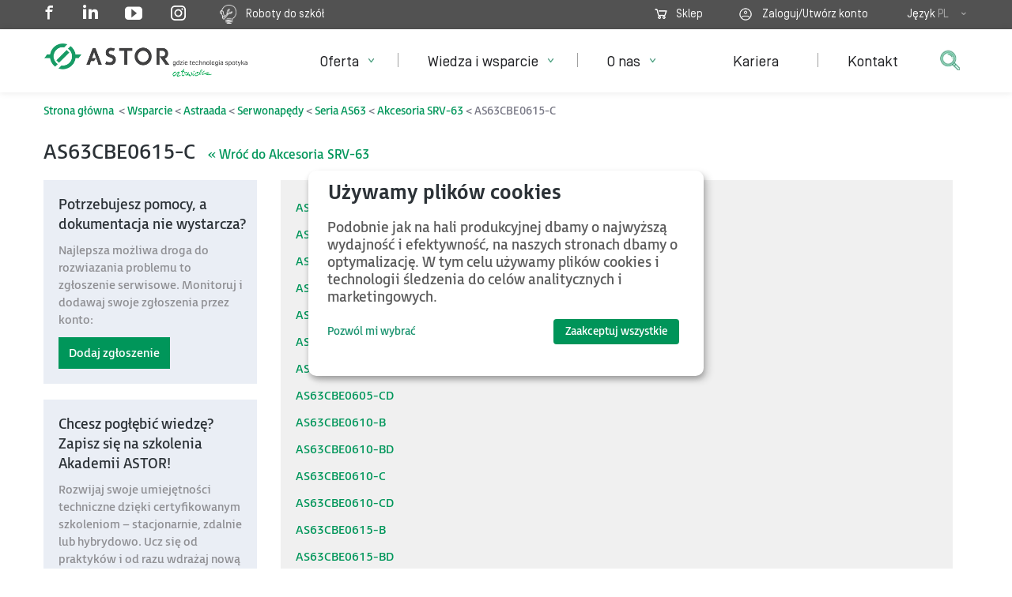

--- FILE ---
content_type: text/html; charset=utf-8
request_url: https://www.astor.com.pl/wsparcie/dokumentacja-techniczna/kod/AS63CBE0615-C
body_size: 18946
content:
<!DOCTYPE html><html xmlns='http://www.w3.org/1999/xhtml' xml:lang='pl-pl' lang='pl-pl' dir='ltr' ><head><meta name="ahrefs-site-verification" content="dd9ec92107eadb3b19bdec933d1ee349f307df7f3c59fdf357cdfa5d9da47acc">	<!-- Google Tag Manager -->
	<script>
		(function(w,d,s,l,i){w[l]=w[l]||[];w[l].push({'gtm.start':
		new Date().getTime(),event:'gtm.js'});var f=d.getElementsByTagName(s)[0],
		j=d.createElement(s),dl=l!='dataLayer'?'&l='+l:'';j.async=true;j.src=
		'https://www.googletagmanager.com/gtm.js?id='+i+dl;f.parentNode.insertBefore(j,f);
		})(window,document,'script','dataLayer','GTM-KLXSSS4');
				
	</script>

	
		<!-- End Google Tag Manager -->
<link rel='canonical' href='https://www.astor.com.pl/wsparcie/dokumentacja-techniczna/kod/AS63CBE0615-C'>
	<meta http-equiv="X-UA-Compatible" content="IE=Edge" />
	<meta http-equiv="Cache-control" content="no-cache">
	<meta http-equiv="Content-Type" content="text/html; charset=utf-8" />
	<meta http-equiv="expires" content="0">
	<meta name="viewport" content="width=device-width, initial-scale=1.0" />

<meta property='og:description' content='ASTOR z pasją unowocześnia przemysł, wspiera w rozwoju ludzi w zakresie: automatyka, systemy sterowania, robotyka, oprogramowanie SCADA, HMI, MES, PLC.'/>
<meta property='og:title' content='Dokumentacja techniczna'/>
<meta property='og:image' content='https://www.astor.com.pl/images/astor-soc-3.png'/>	

	<script type="text/javascript" src="https://www.astor.com.pl/templates/astor2016/js/jquery-1.11.3.min.js"></script>    
	<script type="text/javascript" src="https://www.astor.com.pl/templates/astor2016/js/jquery-migrate-1.2.1.min.js"></script> 		
	<script type="text/javascript" src="https://www.astor.com.pl/templates/astor2016/js/bootstrap.min.js"></script> 		
	<script type="text/javascript" src="https://www.astor.com.pl/libs/ext/js/jquery.cookie.js"></script> 		
	<script type="text/javascript" src="https://www.astor.com.pl/libs/ext/js/validation.js"></script> 		
	<script type="text/javascript" src="https://www.astor.com.pl/libs/ext/js/jquery-ui-1.8.20.custom.min.js"></script>

	<!-- lightbox -->
	<script type="text/javascript" src="https://www.astor.com.pl/templates/astor2016/js/jquery.colorbox-min.js"></script>
		<script>   
	
	jQuery(document).ready(function(){
		jQuery('.detal-zdjecia .more-views img').slice(1).each(function(){ 
			jQuery(this).prepend( '<a rel="'+jQuery(this).attr('rel')+'" href="'+jQuery(this).attr('src')+'" class="absolutely-hidden lightbox">&nbsp;</a>' );
		});
	});
	jQuery(document).ready(function(){ jQuery('.lightbox').colorbox({rel:function() {return jQuery(this).attr('rel');}, maxWidth:'95%', maxHeight:'95%'}); });   
	//jQuery(document).ready(function(){ jQuery('.detal-zdjecia img').colorbox({href:function() {return jQuery(this).attr('src');},rel:function() {return jQuery(this).attr('rel');}}); });

	jQuery(document).ready(function(){ jQuery('.lightbox-single').colorbox({className:'lightbox-single', maxWidth:'95%', maxHeight:'95%'}); });    
	</script>
	
	<script type="text/javascript" src="https://www.astor.com.pl/templates/astor2016/js/script.js?3"></script>	  
	<meta charset="utf-8">
	<meta name="description" content="ASTOR z pasją unowocześnia przemysł, wspiera w rozwoju ludzi w zakresie: automatyka, systemy sterowania, robotyka, oprogramowanie SCADA, HMI, MES, PLC.">
	<title>Dokumentacja techniczna | ASTOR</title>
	<link href="/favicon.ico" rel="icon" type="image/vnd.microsoft.icon">
<link href="https://www.astor.com.pl/templates/astor2016/css/bootstrap.min.css" rel="stylesheet">
	<link href="https://www.astor.com.pl/templates/astor2016/css/common.css" rel="stylesheet">
	<link href="https://www.astor.com.pl/templates/astor2016/css/website.css" rel="stylesheet">
	<link href="https://www.astor.com.pl/templates/astor2016/css/forms.css" rel="stylesheet">
	<link href="https://www.astor.com.pl/templates/astor2016/css/essentialline.css" rel="stylesheet">
	<link href="https://www.astor.com.pl/templates/astor2016/css/animation.css" rel="stylesheet">
	<link href="https://www.astor.com.pl/templates/astor2016/css/colorbox.css" rel="stylesheet">
<script type="application/json" class="joomla-script-options new">{"system.paths":{"root":"","rootFull":"https://www.astor.com.pl/","base":"","baseFull":"https://www.astor.com.pl/"},"csrf.token":"62b5ec0d29bdf8d698c561b8cdbfeaac"}</script>
	<script src="/media/system/js/core.min.js?2cb912"></script>
	<script type="application/ld+json">{"@context":"https://schema.org","@graph":[{"@type":"Organization","@id":"https://www.astor.com.pl/#/schema/Organization/base","name":"ASTOR - Automatyka Sterowanie Transmisja Oprogramowanie Robotyka","url":"https://www.astor.com.pl/"},{"@type":"WebSite","@id":"https://www.astor.com.pl/#/schema/WebSite/base","url":"https://www.astor.com.pl/","name":"ASTOR - Automatyka Sterowanie Transmisja Oprogramowanie Robotyka","publisher":{"@id":"https://www.astor.com.pl/#/schema/Organization/base"}},{"@type":"WebPage","@id":"https://www.astor.com.pl/#/schema/WebPage/base","url":"https://www.astor.com.pl/wsparcie/dokumentacja-techniczna/kod/AS63CBE0615-C","name":"Dokumentacja techniczna | ASTOR","description":"ASTOR z pasją unowocześnia przemysł, wspiera w rozwoju ludzi w zakresie: automatyka, systemy sterowania, robotyka, oprogramowanie SCADA, HMI, MES, PLC.","isPartOf":{"@id":"https://www.astor.com.pl/#/schema/WebSite/base"},"about":{"@id":"https://www.astor.com.pl/#/schema/Organization/base"},"inLanguage":"pl-PL"},{"@type":"Article","@id":"https://biznes-i-produkcja.pl/#/schema/com_content/article/9930","name":"Dokumentacja techniczna","headline":"Dokumentacja techniczna","inLanguage":"pl-PL","isPartOf":{"@id":"https://biznes-i-produkcja.pl/#/schema/WebPage/base"}}]}</script>

	

<div class="custom module-278"  >
	<meta property="og:site_name" content="ASTOR" />
<meta name="rights" content="ASTOR"/></div>

	<link rel="apple-touch-icon" href="https://www.astor.com.pl/templates/astor2016/apple-touch-icon.png"/>
	<link rel="apple-touch-icon-precomposed" href="https://www.astor.com.pl/templates/astor2016/apple-touch-icon.png"/>		
	



		


	</head>
		<body class=" itemid-1755 content-9930">	

<!-- Google Tag Manager (noscript) -->

<noscript><iframe src="https://www.googletagmanager.com/ns.html?id=GTM-KLXSSS4"

height="0" width="0" style="display:none;visibility:hidden"></iframe></noscript>

<!-- End Google Tag Manager (noscript) -->

	<div class="top-block">
	<div class="container top-user-menu-container ">	
		    </div> 
	
	<div class="top-bar"><div class="container">	


				<div class="pull-left hidden-xs" style="position: relative;">
			
			

<div class="custom module-131"  >
	<a href="https://www.facebook.com/ASTOR.automatyzacja" class="fp-social" target="_blank"><i class="icon-facebook"  style="position:relative;top:-1px;"></i></a>
<a href="https://www.linkedin.com/company/astor" class="fp-social" target="_blank" ><i class="icon-linkedin-inv"></i></a>
<a href="https://www.youtube.com/user/ASTORvideos" class="fp-social" target="_blank"><i class="icon-video-inv" style="position:relative;top:2px;"></i></a>
<a href="https://www.instagram.com/astor_robotics_center/" class="fp-social" target="_blank" ><img src="/img/instagram22.png" /></a>

<a href="https://astorino.com.pl/roboty-do-szkol/" target="_blank" style="float-right;"> <img src="/images/roboty-zarowka-w.png" style="max-height:24px;width:auto;display:inline-block;" /> &nbsp;&nbsp; Roboty do szkół</a>
</div>



	<div style="position: absolute;top:5px;color:#fff;left:300px;">
		</div>


		</div>
		<div class="pull-right-sm text-right">
								<div class="language ">
				    

<div class="custom module-105"  >
	


<span class="top-span top-basket top-basket-empty">
<a href="/sklep" target="_blank"><span class="basket-count"></span></a>
<a href="/sklep" target="_blank">Sklep</a> 
</span>



<span class="top-span top-user"><span class="top-user-icon">
<form id="login" href="#" method="POST" style="display:inline;"><input type="hidden" name="login" />
    <a onclick="jQuery('form#login').submit();" href="#">Zaloguj/Utwórz konto</a>    
    
</form>

<span class="top-span">
<span class="hidden-xs hidden-sm">Język</span>
<span class="language-selection">
<span class="current">PL</span> <span class="hidden-xs hidden-sm"> </span>
<a href="/./en.html">EN</a>
<a href="/./ro/">RO</a>
</span>
</span>


<input type="hidden" id="user-data" data-email="" />
</span></span>
</div>

				</div>
				 
		</div>	
	</div></div>

	<div class="top-bar-menu"><div class="container" >	


	<nav class="navbar " role="navigation">

		

	    <div class="navbar-header">

	      <button type="button" class="navbar-toggle collapsed" onclick="jQuery('.search').hide();jQuery('.show-search').show(0);" data-toggle="collapse" data-target="#main-navbar-collapse" aria-expanded="false">
                        <span class="sr-only">Pokaż nawigację</span>
                        <span class="icon-bar"></span>
                        <span class="icon-bar"></span>
                        <span class="icon-bar"></span>
          </button>
		  
          
          <h1 class="main-logo">
		  <a title="ASTOR Automatyka Sterowanie Transmisja Oprogramowanie Robotyka" href="https://www.astor.com.pl/">
			<img src="https://www.astor.com.pl/templates/astor2016/images/logo.png" alt="ASTOR Automatyka Sterowanie Transmisja Oprogramowanie Robotyka" class="logo  visible-lg "   />
			<img src="https://www.astor.com.pl/templates/astor2016/images/logo-rwd.png" alt="ASTOR Automatyka Sterowanie Transmisja Oprogramowanie Robotyka" class="logo visible-xs visible-sm visible-md "/>
			</a>
			</h1>
			
	    </div>

	
	<div class="search">
	    

<div class="custom module-272"  >
	<style type="text/css">

</style>
<script type="text/javascript">jQuery(document).ready(function() {
		jQuery("#mod-search-searchword").bind('keypress', function(e) {
			if (e.keyCode == 13) {
				jQuery('#getPhrase').submit(); // na enterze zawsze zaczyna od pierwszej storny bo wpisuje nową frazę 
			}
		});
	   jQuery("#mod-search-searchword").focus(function(){
               //jQuery(this).attr('placeholder','');               
               jQuery('.search-backdrop').show();
               jQuery(this).parent().addClass('expanded');
               
               jQuery('#search-open').hide();
               jQuery('#search-close').show();

           }).blur(function() {
           	   jQuery(this).parent().removeClass('expanded');
           	   jQuery('.search-backdrop').hide();
           	   //if (jQuery(this).val() == '') jQuery(this).attr('placeholder','');               
               jQuery('#search-open').show();
               jQuery('#search-close').hide();           	   
           });
	}) //ready
</script>

<!--<div class="search-control-dummy">
<img src="/images/szukaj.png" alt="" />
</div>
-->
<div class="search-backdrop"> </div>
<form id="getPhrase" action="/wyszukiwarka.html" method="get" class="search-control" >
<input name="query" id="mod-search-searchword" maxlength="120" size="20" value="" placeholder="Wyszukaj w witrynie astor.com.pl" type="text" class="input-text form-control" />
<button type="button" value=" " class="button btn-search" onclick="javascript:jQuery('#getPhrase').focus();">
	<img src="/images/szukaj.png" alt="" id="search-open" />
	<span class="icon icon-cross text-grey" style="display: none;" id="search-close"></span>
</button>
</form>
</div>
	    
	</div>
	
	    
	    

<button type="button" class="navbar-toggle" id="top-menu-mobile-toggle">
<span class="icon-bar"></span>
<span class="icon-bar"></span>
<span class="icon-bar"></span>
<span class="icon-cross"></span>
</button>

<div  id="top-menu-wrap">


<ul id="top-menu" class="mod-menu mod-list nav top-menu navbar-nav">
<span class="rwd-back" onclick="rwdGoBack();"><i class="icon-chevron-left"></i> <span>Wróć</span></span>
<a onclick="javascript:jQuery('#mod-search-searchword').focus();" class="show-search"><img src="/images/szukaj.png" /></a>
<li class="nav-item item-101 default"><a class="hidden-xs hidden-sm" href="/" title="ASTOR - Automatyka Sterowanie Transmisja Oprogramowanie Robotyka" >Strona główna</a></li><li class="nav-item item-102 deeper parent"><span class="submenu-trigger item-102-trigger" onclick="showRWDSubMenu(102,1);">&nbsp;</span><a class="menu_produkty" href="/oferta.html" >Oferta</a><ul class="mod-menu__sub list-unstyled small"><div class="backdrop"></div><ul id="oferta-submenu"></ul><li class="nav-item item-1365 deeper parent"><span class="submenu-trigger item-1365-trigger" onclick="showRWDSubMenu(1365,2);">&nbsp;</span><a class="menu_producenci boczne_menu" href="/oferta/producenci.html" >Marki / Producenci</a><ul class="mod-menu__sub list-unstyled small"><li class="nav-item item-2097"><a href="/oferta/producenci/roboty-agilox.html" >Agilox transport dla małych i dużych ładunków</a></li><li class="nav-item item-2389"><a href="https://astorino.com.pl/" >Astorino</a></li><li class="nav-item item-1371"><a href="https://astraada.com/PL/" >Astraada</a></li><li class="nav-item item-1367"><a href="/oferta/producenci/aveva.html" >AVEVA</a></li><li class="nav-item item-1522"><a href="/oferta/producenci/epson.html" >EPSON</a></li><li class="nav-item item-1366"><a href="/oferta/producenci/emerson-industrial-automation-control.html" >Emerson Automation &amp; Control</a></li><li class="nav-item item-2429"><a href="https://eteflow.com" target="_blank" >EtE®flow</a></li><li class="nav-item item-1369"><a href="/oferta/producenci/horner-apg.html" >Horner APG</a></li><li class="nav-item item-1370"><a href="/oferta/producenci/kawasaki.html" >Kawasaki Robotics</a></li><li class="nav-item item-1524"><a href="https://www.profesal.pl" >Profesal </a></li><li class="nav-item item-1368"><a href="/oferta/producenci/satel-oy.html" >SATEL Oy</a></li></ul></li><li class="nav-item item-2335 deeper parent"><span class="submenu-trigger item-2335-trigger" onclick="showRWDSubMenu(2335,2);">&nbsp;</span><a class="menu_producenci boczne_menu" href="https://www.astor.com.pl/szkolenia.html" >Szkolenia</a><ul class="mod-menu__sub list-unstyled small"><li class="nav-item item-2383"><a href="https://www.astor.com.pl/szkolenia.html" >Szkolenia techniczne Akademii ASTOR</a></li><li class="nav-item item-2384"><a href="https://www.akademiaprzemyslu.pl/" >Szkolenia z technologii Przemysłu 4.0</a></li><li class="nav-item item-2385"><a href="https://www.astor.com.pl/scripts/szkolenia/terminarz/" >Terminarz szkoleń 2025</a></li></ul></li><li class="nav-item item-2336"><a class="menu_producenci boczne_menu no-trigger" href="https://www.astor.com.pl/industry4.html" >Przemysł 4.0</a></li><li class="nav-item item-1707 deeper parent"><span class="submenu-trigger item-1707-trigger" onclick="showRWDSubMenu(1707,2);">&nbsp;</span><a class="boczne_menu" href="/oferta/branze.html" >Branże</a><ul class="mod-menu__sub list-unstyled small"><li class="nav-item item-2492"><a href="/oferta/branze/cyberbezpieczny-wodociag.html" >Cyberbezpieczny wodociąg</a></li><li class="nav-item item-1611"><a href="/oferta/branze/fmcg.html" >Branża spożywcza</a></li><li class="nav-item item-2125"><a href="/oferta/oprogramowanie-przemyslowe/digitalizacja-sieci-cieplowniczych.html" >Digitalizacja ciepłownictwa</a></li><li class="nav-item item-1612"><a href="/oferta/branze/meblarstwo.html" >Meblarstwo</a></li><li class="nav-item item-1613"><a href="/oferta/branze/energetyka.html" >Energetyka</a></li><li class="nav-item item-1614"><a href="/oferta/branze/wod-kan.html" >Wod-kan</a></li><li class="nav-item item-1742"><a href="/oferta/branze/transport-infrastruktura.html" >Transport, infrastruktura</a></li><li class="nav-item item-1626"><a href="/oferta/branze/edukacja.html" >Edukacja</a></li><li class="nav-item item-1795"><a class=" menu-link-green1" href="/?Itemid=1623" >Zobacz inne branże</a></li><li class="nav-item item-2391"><a href="/oferta/robotyzacja/robotyzacja-branzy-spozywczej.html" >Robotyzacja w branży spożywczej</a></li></ul></li><li class="nav-item item-1623"><a class="boczne_menu no-trigger" href="https://www.astor.com.pl/case-studies/" >Case studies</a></li><li class="nav-item item-2338"><a class="menu_producenci boczne_menu no-trigger" href="/oferta/partnerzy.html" >Program partnerski</a></li><li class="nav-item item-2500"><a class="boczne_menu no-trigger" href="/oferta/dofinansowania-i-dotacje.html" >Dofinansowania i dotacje</a></li><li class="nav-item item-2340 deeper parent"><span class="submenu-trigger item-2340-trigger" onclick="showRWDSubMenu(2340,2);">&nbsp;</span><a class="menu_automatyzacja" href="/#automatyzacja" >Automatyzacja</a><ul class="mod-menu__sub list-unstyled small"><li class="nav-item item-130 deeper parent"><span class="submenu-trigger item-130-trigger" onclick="showRWDSubMenu(130,3);">&nbsp;</span><a href="/oferta/automatyzacja/sterowanie.html" >Sterowanie i kontrola procesów</a><ul class="mod-menu__sub list-unstyled small"><li class="nav-item item-136 parent"><span class="submenu-trigger item-136-trigger" onclick="showRWDSubMenu(136,4);">&nbsp;</span><a href="/oferta/automatyzacja/sterowanie/sterowniki-plc.html" >Sterowniki PLC i PAC</a></li><li class="nav-item item-135 parent"><span class="submenu-trigger item-135-trigger" onclick="showRWDSubMenu(135,4);">&nbsp;</span><a href="/oferta/automatyzacja/sterowanie/sterowniki-plc-z-panelem.html" >Sterowniki PLC z panelem</a></li><li class="nav-item item-137 parent"><span class="submenu-trigger item-137-trigger" onclick="showRWDSubMenu(137,4);">&nbsp;</span><a href="/oferta/automatyzacja/sterowanie/uklady-wejsc-wyjsc.html" >Układy wejść/wyjść</a></li><li class="nav-item item-260"><a class="link-hidden" href="/oferta/automatyzacja/sterowanie/systemy-redundancji.html" >Systemy redundancji</a></li><li class="nav-item item-259"><a class="link-hidden" href="/oferta/automatyzacja/sterowanie/systemy-klasy-dcs.html" >Systemy klasy DCS</a></li><li class="nav-item item-2079"><a class="link-hidden" href="/oferta/automatyzacja/sterowanie/przekazniki-bezpieczenstwa.html" >Przekaźniki bezpieczeństwa </a></li><li class="nav-item item-2490"><a href="/oferta/automatyzacja/sterowanie/astraada-io.html" >Astraada IO</a></li><li class="nav-item item-139 parent"><span class="submenu-trigger item-139-trigger" onclick="showRWDSubMenu(139,4);">&nbsp;</span><a href="/oferta/automatyzacja/sterowanie/oprogramowanie-narzedziowe.html" >Oprogramowanie narzędziowe</a></li><li class="nav-item item-2472"><a href="/oferta/automatyzacja/sterowanie/kontrakt-gotowosci-serwisowej.html" >Kontrakt gotowości serwisowej</a></li></ul></li><li class="nav-item item-131 deeper parent"><span class="submenu-trigger item-131-trigger" onclick="showRWDSubMenu(131,3);">&nbsp;</span><a class="menu-wrap menu-wrap-190" href="/oferta/automatyzacja/komunikacja.html" >Komunikacja przemysłowa</a><ul class="mod-menu__sub list-unstyled small"><li class="nav-item item-262 parent"><span class="submenu-trigger item-262-trigger" onclick="showRWDSubMenu(262,4);">&nbsp;</span><a href="/oferta/automatyzacja/komunikacja/switche-przemyslowe.html" >Switche przemysłowe</a></li><li class="nav-item item-263 parent"><span class="submenu-trigger item-263-trigger" onclick="showRWDSubMenu(263,4);">&nbsp;</span><a href="/oferta/automatyzacja/komunikacja/urzadzenia-wi-fi.html" >Urządzenia Wi-Fi</a></li><li class="nav-item item-199 parent"><span class="submenu-trigger item-199-trigger" onclick="showRWDSubMenu(199,4);">&nbsp;</span><a href="/oferta/automatyzacja/komunikacja/radiomodemy.html" >Radiomodemy</a></li><li class="nav-item item-1729 parent"><span class="submenu-trigger item-1729-trigger" onclick="showRWDSubMenu(1729,4);">&nbsp;</span><a href="/oferta/automatyzacja/komunikacja/urzadzenia-gsm.html" >Urządzenia GSM</a></li><li class="nav-item item-1183"><a href="/oferta/automatyzacja/komunikacja/anteny.html" >Anteny</a></li><li class="nav-item item-265 parent"><span class="submenu-trigger item-265-trigger" onclick="showRWDSubMenu(265,4);">&nbsp;</span><a href="/oferta/automatyzacja/komunikacja/konwertery.html" >Konwertery</a></li></ul></li><li class="nav-item item-133 deeper parent"><span class="submenu-trigger item-133-trigger" onclick="showRWDSubMenu(133,3);">&nbsp;</span><a href="/oferta/automatyzacja/napedy.html" >Systemy napędowe</a><ul class="mod-menu__sub list-unstyled small"><li class="nav-item item-268 parent"><span class="submenu-trigger item-268-trigger" onclick="showRWDSubMenu(268,4);">&nbsp;</span><a href="/oferta/automatyzacja/napedy/serwonapedy.html" >Serwonapędy</a></li><li class="nav-item item-269 parent"><span class="submenu-trigger item-269-trigger" onclick="showRWDSubMenu(269,4);">&nbsp;</span><a href="/oferta/automatyzacja/napedy/falowniki.html" >Falowniki</a></li></ul></li><li class="nav-item item-2342 deeper parent"><span class="submenu-trigger item-2342-trigger" onclick="showRWDSubMenu(2342,3);">&nbsp;</span><a href="/oferta/automatyzacja/panele-operatorskie.html" >Panele operatorskie</a><ul class="mod-menu__sub list-unstyled small"><li class="nav-item item-1016"><a href="/oferta/automatyzacja/panele-operatorskie/astraada-hmi-panel.html" >Astraada HMI Panel</a></li><li class="nav-item item-1644"><a href="/oferta/automatyzacja/panele-operatorskie/quickpanel.html" >QuickPanel+</a></li><li class="nav-item item-1017"><a class="link-hidden" href="/oferta/automatyzacja/panele-operatorskie/quickpanel-ce.html" >QuickPanel CE</a></li></ul></li><li class="nav-item item-2341 deeper parent"><span class="submenu-trigger item-2341-trigger" onclick="showRWDSubMenu(2341,3);">&nbsp;</span><a href="/oferta/automatyzacja/komputery-przemyslowe.html" >Komputery przemysłowe</a><ul class="mod-menu__sub list-unstyled small"><li class="nav-item item-280"><a href="/oferta/automatyzacja/komputery-przemyslowe/astraada-pc.html" >Astraada PC</a></li><li class="nav-item item-2388"><a href="/oferta/automatyzacja/komputery-przemyslowe/monitory-przemyslowe.html" >Monitory przemysłowe</a></li><li class="nav-item item-1637"><a href="/oferta/automatyzacja/komputery-przemyslowe/rxi-box-ipc.html" >RXi BOX IPC</a></li><li class="nav-item item-2203"><a href="/oferta/automatyzacja/komputery-przemyslowe/komputery-przemyslowe-oem.html" >Komputery przemysłowe OEM/ODM (produkcja maszyn)</a></li></ul></li><li class="nav-item item-2343"><a href="/oferta/automatyzacja/systemy-redundancji.html" >Systemy redundancji</a></li><li class="nav-item item-2344"><a href="/oferta/automatyzacja/systemy-bezpieczenstwa.html" >Systemy bezpieczeństwa</a></li><li class="nav-item item-2346"><a href="/oferta/automatyzacja/systemy-dcs.html" >Systemy DCS</a></li><li class="nav-item item-261"><a href="/oferta/automatyzacja/zasilacze-impulsowe.html" >Zasilacze impulsowe</a></li><li class="nav-item item-2394"><a href="/oferta/automatyzacja/tablety-przemyslowe.html" >Tablety przemysłowe</a></li></ul></li><li class="nav-item item-249 deeper parent"><span class="submenu-trigger item-249-trigger" onclick="showRWDSubMenu(249,2);">&nbsp;</span><a class="menu-wrap" href="/oferta/oprogramowanie-przemyslowe.html" >Oprogramowanie przemysłowe</a><ul class="mod-menu__sub list-unstyled small"><li class="nav-item item-250 deeper parent"><span class="submenu-trigger item-250-trigger" onclick="showRWDSubMenu(250,3);">&nbsp;</span><a href="/oferta/oprogramowanie-przemyslowe/systemy-scada.html" >Systemy HMI/SCADA</a><ul class="mod-menu__sub list-unstyled small"><li class="nav-item item-274 parent"><span class="submenu-trigger item-274-trigger" onclick="showRWDSubMenu(274,4);">&nbsp;</span><a href="/oferta/oprogramowanie-przemyslowe/systemy-scada/aveva-intouch.html" >AVEVA (dawniej Wonderware) InTouch</a></li><li class="nav-item item-275"><a href="/oferta/oprogramowanie-przemyslowe/systemy-scada/platforma-systemowa-aveva.html" >Platforma Systemowa AVEVA</a></li><li class="nav-item item-1825 parent"><span class="submenu-trigger item-1825-trigger" onclick="showRWDSubMenu(1825,4);">&nbsp;</span><a href="/oferta/oprogramowanie-przemyslowe/systemy-scada/aveva-edge.html" >AVEVA Edge</a></li><li class="nav-item item-1984"><a href="/oferta/oprogramowanie-przemyslowe/systemy-scada/aveva-plant-scada.html" >AVEVA Plant SCADA</a></li></ul></li><li class="nav-item item-254"><a class="nierozwijalne" href="/oferta/oprogramowanie-przemyslowe/systemy-mes.html" >Systemy MES do zarządzania produkcją</a></li><li class="nav-item item-2317"><a href="/oferta/oprogramowanie-przemyslowe/sztuczna-inteligencja-w-przemysle.html" >Sztuczna inteligencja w przemyśle</a></li><li class="nav-item item-251 deeper parent"><span class="submenu-trigger item-251-trigger" onclick="showRWDSubMenu(251,3);">&nbsp;</span><a href="/oferta/oprogramowanie-przemyslowe/raportowanie-i-analiza-danych.html" >Systemy do raportowania i analizy danych</a><ul class="mod-menu__sub list-unstyled small"><li class="nav-item item-277"><a href="/oferta/oprogramowanie-przemyslowe/raportowanie-i-analiza-danych/wonderware-historian.html" >AVEVA (dawniej Wonderware) Historian</a></li><li class="nav-item item-2045"><a href="/oferta/oprogramowanie-przemyslowe/raportowanie-i-analiza-danych/aveva-insight.html" >AVEVA Insight</a></li><li class="nav-item item-2399"><a href="/oferta/oprogramowanie-przemyslowe/raportowanie-i-analiza-danych/aveva-pi-system.html" >AVEVA PI System</a></li><li class="nav-item item-2425"><a href="/oferta/oprogramowanie-przemyslowe/raportowanie-i-analiza-danych/aveva-reports.html" >AVEVA Reports</a></li></ul></li><li class="nav-item item-2390"><a href="/oferta/oprogramowanie-przemyslowe/digitalizacja-sieci-cieplowniczych.html" >Digitalizacja sieci ciepłowniczych</a></li><li class="nav-item item-2348"><a href="/oferta/oprogramowanie-przemyslowe/systemy-zarzadzania-energia.html" >Systemy zarządzania energią</a></li><li class="nav-item item-2347"><a href="/oferta/oprogramowanie-przemyslowe/systemy-klasy-control-room.html" >Systemy klasy Control Room</a></li><li class="nav-item item-422"><a href="/oferta/oprogramowanie-przemyslowe/systemy-cmms.html" title="Systemy CMMS do utrzymania ruchu | 15+ lat doświadczeń" >Systemy CMMS do utrzymania ruchu</a></li><li class="nav-item item-266"><a href="/oferta/oprogramowanie-przemyslowe/programy-komunikacyjne.html" >Programy komunikacyjne</a></li><li class="nav-item item-255"><a href="/oferta/oprogramowanie-przemyslowe/kokpity-menedzerskie-emi.html" >Kokpity menedżerskie – EMI</a></li><li class="nav-item item-256"><a href="/oferta/oprogramowanie-przemyslowe/integracja-z-erp.html" >Integracja z ERP</a></li><li class="nav-item item-257"><a href="/oferta/oprogramowanie-przemyslowe/workflow.html" >Workflow</a></li></ul></li><li class="nav-item item-134 deeper parent"><span class="submenu-trigger item-134-trigger" onclick="showRWDSubMenu(134,2);">&nbsp;</span><a class="menu-wrap menu-wrap-230" href="/oferta/robotyzacja.html" >Robotyzacja</a><ul class="mod-menu__sub list-unstyled small"><li class="nav-item item-2349"><a href="/oferta/robotyzacja/zrobotyzowane-spawanie.html" >Zrobotyzowane spawanie</a></li><li class="nav-item item-2350 deeper parent"><span class="submenu-trigger item-2350-trigger" onclick="showRWDSubMenu(2350,3);">&nbsp;</span><a href="/oferta/robotyzacja/zrobotyzowana-paletyzacja-i-pakowanie.html" >Zrobotyzowana paletyzacja i pakowanie</a><ul class="mod-menu__sub list-unstyled small"><li class="nav-item item-2418"><a href="/oferta/robotyzacja/zrobotyzowana-paletyzacja-i-pakowanie/robot-do-paletyzacji-ekogroszku.html" >Robot do paletyzacji ekogroszku</a></li><li class="nav-item item-2423"><a href="/oferta/robotyzacja/zrobotyzowana-paletyzacja-i-pakowanie/robot-do-paletyzacji-kartonow.html" >Robot do paletyzacji kartonów</a></li><li class="nav-item item-2424"><a href="/oferta/robotyzacja/zrobotyzowana-paletyzacja-i-pakowanie/robot-do-paletyzacji-wiader.html" >Robot do paletyzacji wiader</a></li></ul></li><li class="nav-item item-2351"><a href="/oferta/robotyzacja/zrobotyzowana-obsluga-maszyn.html" >Zrobotyzowana obsługa maszyn</a></li><li class="nav-item item-2352 deeper parent"><span class="submenu-trigger item-2352-trigger" onclick="showRWDSubMenu(2352,3);">&nbsp;</span><a href="/oferta/robotyzacja/roboty-przemyslowe.html" >Roboty przemysłowe</a><ul class="mod-menu__sub list-unstyled small"><li class="nav-item item-270 parent"><span class="submenu-trigger item-270-trigger" onclick="showRWDSubMenu(270,4);">&nbsp;</span><a href="/oferta/robotyzacja/roboty-przemyslowe/roboty-kawasaki.html" >Roboty Kawasaki Robotics</a></li><li class="nav-item item-1720 parent"><span class="submenu-trigger item-1720-trigger" onclick="showRWDSubMenu(1720,4);">&nbsp;</span><a href="/oferta/robotyzacja/roboty-przemyslowe/kontrolery-kawasaki.html" >Kontrolery Kawasaki Robotics</a></li><li class="nav-item item-1404 parent"><span class="submenu-trigger item-1404-trigger" onclick="showRWDSubMenu(1404,4);">&nbsp;</span><a href="/oferta/robotyzacja/roboty-przemyslowe/roboty-epson.html" >Roboty EPSON</a></li><li class="nav-item item-1721"><a href="/oferta/robotyzacja/roboty-przemyslowe/kontrolery-epson.html" >Kontrolery EPSON</a></li><li class="nav-item item-273 parent"><span class="submenu-trigger item-273-trigger" onclick="showRWDSubMenu(273,4);">&nbsp;</span><a href="/oferta/robotyzacja/roboty-przemyslowe/oprogramowanie-narzedziowe.html" >Oprogramowanie narzędziowe</a></li></ul></li><li class="nav-item item-1705"><a class="link-hidden" href="/oferta/robotyzacja/pozycjonery.html" >Pozycjonery</a></li><li class="nav-item item-2069"><a href="/oferta/robotyzacja/serwis-robotow.html" >Serwis robotów przemysłowych</a></li><li class="nav-item item-2353"><a href="/oferta/robotyzacja/obrotniki-spawalnicze-i-tory-jezdne.html" >Obrotniki spawalnicze i tory jezdne</a></li><li class="nav-item item-2354"><a href="/oferta/robotyzacja/zrobotyzowane-zbijanie-palet.html" >Zrobotyzowane zbijanie palet</a></li><li class="nav-item item-2309"><a href="/oferta/robotyzacja/robotyzacja-branzy-spozywczej.html" >Robotyzacja branży spożywczej</a></li><li class="nav-item item-990"><a class="link-hidden" href="/oferta/robotyzacja/klejenie-dystrybucja.html" >Zrobotyzowane klejenie / dystrybucja</a></li><li class="nav-item item-987"><a class="link-hidden" href="/oferta/robotyzacja/pick-a-place.html" >Pick &amp; Place</a></li><li class="nav-item item-988"><a class="link-hidden" href="/oferta/robotyzacja/malowanie.html" >Zrobotyzowane malowanie</a></li><li class="nav-item item-2419"><a href="/oferta/robotyzacja/robotyzacja-branzy-browarniczej.html" >Robotyzacja branży browarniczej</a></li><li class="nav-item item-2355"><a href="/oferta/robotyzacja/coboty.html" >Coboty</a></li><li class="nav-item item-2401"><a href="/oferta/robotyzacja/roboty-scara.html" >Roboty SCARA</a></li><li class="nav-item item-2386"><a href="https://astorino.com.pl/" target="_blank" >Roboty Astorino</a></li></ul></li><li class="nav-item item-2325 deeper parent"><span class="submenu-trigger item-2325-trigger" onclick="showRWDSubMenu(2325,2);">&nbsp;</span><a href="/oferta/intralogistyka.html" >Intralogistyka</a><ul class="mod-menu__sub list-unstyled small"><li class="nav-item item-2327"><a href="/oferta/intralogistyka/inteligentna-intralogistyka.html" >Inteligentna intralogistyka</a></li><li class="nav-item item-2011 deeper parent"><span class="submenu-trigger item-2011-trigger" onclick="showRWDSubMenu(2011,3);">&nbsp;</span><a href="/oferta/intralogistyka/intralogistyka-z-robotami-mobilnymi.html" >Intralogistyka z robotami mobilnymi</a><ul class="mod-menu__sub list-unstyled small"><li class="nav-item item-2288"><a href="/oferta/intralogistyka/intralogistyka-z-robotami-mobilnymi/roboty-mobilne.html" >Roboty Mobilne</a></li></ul></li><li class="nav-item item-2430"><a href="https://eteflow.com/systemy-paletyzacji/" >Systemy paletyzacji EtE®flow </a></li><li class="nav-item item-2431"><a href="https://eteflow.com/systemy-kompletacji/" >Systemy kompletacji EtE®flow </a></li><li class="nav-item item-2432"><a href="https://eteflow.com/systemy-transportu-wewnatrzzakladowego/" >Systemy transportu wewnątrzzakładowego EtE®flow </a></li><li class="nav-item item-2433"><a href="https://eteflow.com/#products-eteflow" >Cele do paletyzacji EtE®flow</a></li><li class="nav-item item-2434"><a href="https://eteflow.com/" >EtE®flow</a></li><li class="nav-item item-2455"><a href="/oferta/intralogistyka/a-frame.html" >A-Frame Automatyczna kompletacja zamówień</a></li></ul></li><li class="nav-item item-2339"><a class="link_sklep nierozwijalne" href="https://www.astor.com.pl/sklep/" >Sklep internetowy firmy ASTOR</a></li></ul></li><li class="nav-item item-105 active deeper parent"><span class="submenu-trigger item-105-trigger" onclick="showRWDSubMenu(105,1);">&nbsp;</span><a class="menu_wsparcie" href="/wsparcie.html" >Wiedza i wsparcie</a><ul class="mod-menu__sub list-unstyled small"><div class="backdrop"></div><li class="nav-item item-2356 divider"><span class="separator">
	WSPARCIE TECHNICZNE</span>
</li><li class="nav-item item-1755 current active deeper parent"><span class="submenu-trigger item-1755-trigger" onclick="showRWDSubMenu(1755,2);">&nbsp;</span><a class="nierozwijalne" href="/wsparcie/dokumentacja-techniczna.html" >Dokumentacja techniczna i pliki</a><ul class="mod-menu__sub list-unstyled small"><li class="nav-item item-1875"><a href="/wsparcie/dokumentacja-techniczna/astraada.html" title="Astraada - dokumentacja techniczna" >Astraada</a></li><li class="nav-item item-1876"><a href="/wsparcie/dokumentacja-techniczna/emerson-industrial-automation-control.html" >Emerson Automation &amp; Control</a></li><li class="nav-item item-1877"><a href="/wsparcie/dokumentacja-techniczna/horner-apg.html" >Horner APG</a></li><li class="nav-item item-1878"><a href="/wsparcie/dokumentacja-techniczna/kawasaki.html" >Kawasaki</a></li><li class="nav-item item-1879"><a href="/wsparcie/dokumentacja-techniczna/aveva.html" >AVEVA</a></li><li class="nav-item item-2205"><a href="/wsparcie/dokumentacja-techniczna/roboty-mir.html" >Roboty MiR</a></li><li class="nav-item item-2206"><a href="/wsparcie/dokumentacja-techniczna/agilox.html" >Agilox</a></li><li class="nav-item item-2207"><a href="/wsparcie/dokumentacja-techniczna/epson.html" >EPSON</a></li></ul></li><li class="nav-item item-189 deeper parent"><span class="submenu-trigger item-189-trigger" onclick="showRWDSubMenu(189,2);">&nbsp;</span><a class="nierozwijalne" href="/wsparcie/pomoc-techniczna-astor.html" >Ogólnopolska Pomoc Techniczna</a><ul class="mod-menu__sub list-unstyled small"><li class="nav-item item-1389"><a href="/wsparcie/pomoc-techniczna-astor/bezplatne-konsultacje.html" >Bezpłatne konsultacje</a></li><li class="nav-item item-188"><a href="/wsparcie/pomoc-techniczna-astor/kontrakty-pomocy-technicznej-astor.html" >Kontrakty Pomocy Technicznej</a></li><li class="nav-item item-1388"><a href="/wsparcie/pomoc-techniczna-astor/platforma-internetowa.html" >Platforma Internetowa</a></li></ul></li><li class="nav-item item-1754"><a class="link-hidden" href="/wsparcie/wsparcie-kategorie.html" >Wybierz kategorie</a></li><li class="nav-item item-1783"><a class="link-hidden" href="/wsparcie/kontrakt-pomocy-technicznej-astor-dla-oprogramowania-wonderware.html" >Kontrakt Pomocy Technicznej ASTOR dla oprogramowania Wonderware</a></li><li class="nav-item item-2360"><a class="link_zgloszenie nierozwijalne" href="https://www.astor.com.pl/konto/service-request/new" >Dodaj zgłoszenie serwisowe</a></li><li class="nav-item item-2357 divider"><span class="separator">
	SZKOLENIA</span>
</li><li class="nav-item item-2361"><a href="/szkolenia.html" >Szkolenia techniczne Akademii ASTOR</a></li><li class="nav-item item-2362"><a class="link-hidden" href="/szkolenia-zdalne-real-time.html" >Szkolenia zdalne z trenerem</a></li><li class="nav-item item-2363"><a href="http://www.akademiaprzemyslu.pl/" >Szkolenia z technologii Przemysłu 4.0</a></li><li class="nav-item item-2364"><a href="https://www.astor.com.pl/scripts/szkolenia/terminarz/" >Terminarz szkoleń 2026</a></li><li class="nav-item item-2358 divider"><span class="separator">
	INSPIRACJE</span>
</li><li class="nav-item item-1802"><a class=" link-hidden" href="/wsparcie/brak-uprawnien.html" >Brak uprawnień</a></li><li class="nav-item item-2365"><a href="https://www.astor.com.pl/biznes-i-produkcja/kategoria/historie-sukcesu/" >Historie sukcesów klientów</a></li><li class="nav-item item-2366"><a href="https://www.astor.com.pl/poradnikautomatyka/" target="_blank" >Poradnik Automatyka</a></li><li class="nav-item item-2367"><a href="https://www.astor.com.pl/biuletyn/zobacz-numer.html" target="_blank" >Biuletyn Automatyki</a></li><li class="nav-item item-2368"><a href="https://www.astor.com.pl/blog/" target="_blank" >Biznes i Produkcja</a></li></ul></li><li class="nav-item item-185 deeper parent"><span class="submenu-trigger item-185-trigger" onclick="showRWDSubMenu(185,1);">&nbsp;</span><a class="menu_szkolenia link-hidden" href="/szkolenia.html" target="_blank" >Szkolenia</a><ul class="mod-menu__sub list-unstyled small"><div class="backdrop"></div><li class="nav-item item-1491 deeper parent"><span class="submenu-trigger item-1491-trigger" onclick="showRWDSubMenu(1491,2);">&nbsp;</span><a href="/szkolenia.html" >Zgłoszenia</a><ul class="mod-menu__sub list-unstyled small"><li class="nav-item item-1492"><a href="/szkolenia/zgloszenia-akademia-astor/zapisz-sie-akademia.html" >Zapisz się na szkolenie</a></li></ul></li><li class="nav-item item-1386"><a href="http://www.akademia.astor.com.pl/szkolenia/e-szkolenia.html" target="_blank" >E-szkolenia</a></li><li class="nav-item item-1486 deeper parent"><span class="submenu-trigger item-1486-trigger" onclick="showRWDSubMenu(1486,2);">&nbsp;</span><a href="/?Itemid=1464" >Oferta</a><ul class="mod-menu__sub list-unstyled small"><li class="nav-item item-1474"><a href="/szkolenia/oferta-akademii-astor/lista-szkolen.html" >Lista szkoleń</a></li></ul></li><li class="nav-item item-1485 deeper parent"><span class="submenu-trigger item-1485-trigger" onclick="showRWDSubMenu(1485,2);">&nbsp;</span><a href="#" >Akademia ASTOR</a><ul class="mod-menu__sub list-unstyled small"><li class="nav-item item-1864"><a href="/szkolenia/akademia-astor/regulamin.html" >Regulamin usług Szkoleniowych i Doradczych</a></li></ul></li></ul></li><li class="nav-item item-1429 deeper parent"><span class="submenu-trigger item-1429-trigger" onclick="showRWDSubMenu(1429,1);">&nbsp;</span><a class="menu_onas" href="/o-nas/kim-jestesmy.html" >O nas</a><ul class="mod-menu__sub list-unstyled small"><div class="backdrop"></div><li class="nav-item item-2369 divider"><span class="separator">
	O NAS</span>
</li><li class="nav-item item-116 deeper parent"><span class="submenu-trigger item-116-trigger" onclick="showRWDSubMenu(116,2);">&nbsp;</span><a class="nierozwijalne" href="/o-nas/strategia.html" >Strategia 2025+</a><ul class="mod-menu__sub list-unstyled small"><li class="nav-item item-2095"><a href="/o-nas/o-nas/regulaminy.html" >Regulaminy</a></li></ul></li><li class="nav-item item-2372"><a href="/o-nas/historia-firmy.html" >Historia Firmy</a></li><li class="nav-item item-2373"><a href="/o-nas/spoleczna-odpowiedzialnosc.html" >Społeczna odpowiedzialność</a></li><li class="nav-item item-1383"><a href="/o-nas/nagrody-i-wyroznienia.html" >Nagrody i wyróżnienia</a></li><li class="nav-item item-2374"><a href="/o-nas/kto-jest-kim.html" >Kadra zarządzająca</a></li><li class="nav-item item-420"><a class="menu_centrum_prasowe nierozwijalne" href="/o-nas/centrum-prasowe.html" >Centrum prasowe</a></li><li class="nav-item item-2381"><a class="link_poznaj nierozwijalne" href="/o-nas/kim-jestesmy.html" >Poznaj nas i zobacz jak działamy</a></li><li class="nav-item item-2370 divider"><span class="separator">
	SHOWROOMY</span>
</li><li class="nav-item item-2375"><a href="/o-nas/air.html" >Showroom ASTOR Innovation Room</a></li><li class="nav-item item-2376"><a href="/o-nas/arc.html" >Showroom ASTOR Robotics Center</a></li><li class="nav-item item-2491"><a href="/o-nas/wynajem-sal-w-astor-innovation-room-oraz-astor-intralogistics-center.html" >Wynajem przestrzeni szkoleniowo-konferencyjnych</a></li><li class="nav-item item-2464"><a class=" link_osaka" href="https://www.astor.com.pl/astor-na-expo-2025.html" >ASTOR na Expo 2025 Osaka, Kansai</a></li><li class="nav-item item-2371 divider"><span class="separator">
	SPÓŁKI PARTNERSKIE</span>
</li><li class="nav-item item-2287"><a class="menu_centrum_prasowe link-hidden" href="/o-nas/centrum-prasowe-archiwum.html" >Centrum prasowe - archiwum</a></li><li class="nav-item item-2298"><a class="menu_centrum_prasowe link-hidden" href="/o-nas/materialy-do-pobrania.html" >Materiały do pobrania</a></li><li class="nav-item item-2300"><a class="menu_centrum_prasowe link-hidden" href="/o-nas/zarzad-astor.html" >Zarząd ASTOR</a></li><li class="nav-item item-1743 deeper parent"><span class="submenu-trigger item-1743-trigger" onclick="showRWDSubMenu(1743,2);">&nbsp;</span><a class="link-hidden" href="/o-nas/artykuly.html" >Wiedza i  inspiracje</a><ul class="mod-menu__sub list-unstyled small"><li class="nav-item item-1713"><a class=" link-hidden" href="/o-nas/artykuly/centrum-prasowe.html" >Centrum prasowe</a></li></ul></li><li class="nav-item item-2377"><a href="https://dynamotion.pl/" >Dynamotion</a></li><li class="nav-item item-2378"><a href="https://missioncritical.com.pl/" >Mission Critical</a></li><li class="nav-item item-2379"><a href="https://imfactory.com.pl/" >ImFactory</a></li><li class="nav-item item-2380"><a href="https://www.profesal.pl/" >Profesal</a></li><li class="nav-item item-1563"><a class="link-hidden" href="/o-nas/strategia.html" >Strategia ASTOR 2022+</a></li><li class="nav-item item-122"><a class="link-hidden" href="/o-nas/kim-jestesmy.html" >Kim jesteśmy</a></li></ul></li><li class="nav-item item-1747"><a href="/kariera.html" >Kariera</a></li><li class="nav-item item-107 deeper parent"><span class="submenu-trigger item-107-trigger" onclick="showRWDSubMenu(107,1);">&nbsp;</span><a class="menu_kontakt nierozwijalne" href="/kontakt.html" >Kontakt</a><ul class="mod-menu__sub list-unstyled small"><div class="backdrop"></div><li class="nav-item item-1726"><a href="/kontakt/kontakt-handlowy.html" >Kontakt Handlowy</a></li><li class="nav-item item-1727"><a href="/kontakt/kontakt-centrala.html" >Centrala ASTOR</a></li><li class="nav-item item-1382"><a href="/kontakt/dane-handlowe-spolek.html" >Dane Handlowe Spółek</a></li></ul></li><li class="nav-item item-991 deeper parent"><span class="submenu-trigger item-991-trigger" onclick="showRWDSubMenu(991,1);">&nbsp;</span><a class="menu_klienci link-hidden" href="/klienci-astor.html" >Klienci</a><ul class="mod-menu__sub list-unstyled small"><div class="backdrop"></div><li class="nav-item item-995"><a href="/klienci-astor/projektanci.html" >Projektanci</a></li><li class="nav-item item-1621"><a href="/klienci-astor/klienci-astor.html" >Klienci ASTOR</a></li><li class="nav-item item-1770"><a href="/klienci-astor/producenci.html" >Producenci maszyn i urządzeń (OEM)</a></li><li class="nav-item item-1771"><a href="/klienci-astor/firmy-produkcyjne.html" >Firmy produkcyjne</a></li><li class="nav-item item-1710"><a href="/klienci-astor/wdrozenia.html" >Wdrożenia</a></li><li class="nav-item item-1821"><a href="/klienci-astor/zyskujesz.html" >Zyskujesz</a></li></ul></li></ul>

</div>

<script>


</script>	
	</nav>
	</div>
		
	</div></div>		
	 <!-- container and top-block and #header -->  


						
			<div class="container">
				
				
			<div class="row content-row" id="slide-canvas">

								<div class="col-lg-12 col-md-12 content ">
									                
											<meta itemprop="inLanguage" content="pl-PL" />
		
<a id="top"></a>



	

	

				
	
	
		
									
	
		
<link rel="stylesheet" type="text/css" href="/scripts/dokumentacja_techniczna/dokumentacjaTechnicznaWsparcie.css"/>
<link rel="stylesheet" type="text/css" href="/scripts/dokumentacja_techniczna/ext/DataTables/datatables.css"/>
<script type="text/javascript" src="/scripts/dokumentacja_techniczna/ext/DataTables/datatables.min.js"></script>

    
<script type="text/javascript">console.log('$supplierId:[4583] $categoryId:[19923] $subcategoryId: [28933]');</script><script type="text/javascript">console.log('filesCategoryName:[AS63CBE0615-C] subcategoryName:[kod]');</script><script> 
    var supplier    = 4583,
        category    = 19923,
        subcategory = 28933,
        version     = 21033,
        catalog     = 762123;
    </script><ul class="breadcrumb">
	<li><a class="pathway" href="/">Strona główna</a> </li>
        <li><a class="pathway" href="/wsparcie.html">Wsparcie</a></li><li><a class="pathway" href="/wsparcie/dokumentacja-techniczna/id/4583">Astraada</a></li><li><a class="pathway" href="/wsparcie/dokumentacja-techniczna/id/19923">Serwonapędy</a></li><li><a class="pathway" href="/wsparcie/dokumentacja-techniczna/id/28933">Seria AS63</a></li><li><a class="pathway" href="/wsparcie/dokumentacja-techniczna/id/21033">Akcesoria SRV-63</a></li><li><span class="pathway" href="/wsparcie/dokumentacja-techniczna/id/762123">AS63CBE0615-C</span></li></ul>
<div class="page-header">
<h1 itemprop="name" id='backto'>AS63CBE0615-C <a class="link-in-h2 link-green" href="/wsparcie/dokumentacja-techniczna/id/21033"> « Wróć do Akcesoria SRV-63</a></h1></div>

<div class="row">
<div class="col-md-3 hidden-xs">

<div class="well" style="background:#eaeef5;padding-right:10px;">
<h4>Potrzebujesz pomocy, a dokumentacja nie wystarcza?</h4>
<p class="text-grey">Najlepsza możliwa droga do rozwiazania problemu to zgłoszenie serwisowe. Monitoruj i dodawaj swoje zgłoszenia przez konto:</p>
<a href="/konto/" target="_blank" class="btn btn-primary">Dodaj zgłoszenie</a>
</div>

<div class="well" style="background:#eaeef5;padding-right:10px;">
<h4>Chcesz pogłębić wiedzę? Zapisz się na szkolenia Akademii ASTOR!</h4>
<p class="text-grey">Rozwijaj swoje umiejętności techniczne dzięki certyfikowanym szkoleniom – stacjonarnie, zdalnie lub hybrydowo. Ucz się od praktyków i od razu wdrażaj nową wiedzę w swoich projektach.</p>
<a href="https://www.astor.com.pl/szkolenia.html" target="_blank" class="btn btn-primary">Zapisz się na szkolenie</a>
</div>

<div id="prehidden2">
<h4>Filtruj:</h4>
<span id="filterCategory"></span>
</div>

</div>
<div class="col-xs-12 col-md-9">


<div class="filter"><span class="parameter" style="padding-right:20px;min-width:100%;">

        
        
<div id="supplier" class="optionList well hidden"></div><div id="category" class="optionList well hidden"></div><div id="subcategory" class="optionList well hidden"></div><div id="version" class="optionList well hidden "></div><div id="catalog" class="optionList well "><ul><li><a href="/wsparcie/dokumentacja-techniczna/kod/AS63CBE0603-B" >AS63CBE0603-B</a></li><li><a href="/wsparcie/dokumentacja-techniczna/kod/AS63CBE0603-BD" >AS63CBE0603-BD</a></li><li><a href="/wsparcie/dokumentacja-techniczna/kod/AS63CBE0603-C" >AS63CBE0603-C</a></li><li><a href="/wsparcie/dokumentacja-techniczna/kod/AS63CBE0603-CD" >AS63CBE0603-CD</a></li><li><a href="/wsparcie/dokumentacja-techniczna/kod/AS63CBE0605-B" >AS63CBE0605-B</a></li><li><a href="/wsparcie/dokumentacja-techniczna/kod/AS63CBE0605-BD" >AS63CBE0605-BD</a></li><li><a href="/wsparcie/dokumentacja-techniczna/kod/AS63CBE0605-C" >AS63CBE0605-C</a></li><li><a href="/wsparcie/dokumentacja-techniczna/kod/AS63CBE0605-CD" >AS63CBE0605-CD</a></li><li><a href="/wsparcie/dokumentacja-techniczna/kod/AS63CBE0610-B" >AS63CBE0610-B</a></li><li><a href="/wsparcie/dokumentacja-techniczna/kod/AS63CBE0610-BD" >AS63CBE0610-BD</a></li><li><a href="/wsparcie/dokumentacja-techniczna/kod/AS63CBE0610-C" >AS63CBE0610-C</a></li><li><a href="/wsparcie/dokumentacja-techniczna/kod/AS63CBE0610-CD" >AS63CBE0610-CD</a></li><li><a href="/wsparcie/dokumentacja-techniczna/kod/AS63CBE0615-B" >AS63CBE0615-B</a></li><li><a href="/wsparcie/dokumentacja-techniczna/kod/AS63CBE0615-BD" >AS63CBE0615-BD</a></li><li><a href="/wsparcie/dokumentacja-techniczna/kod/AS63CBE0615-C" selected='true'>AS63CBE0615-C</a></li><li><a href="/wsparcie/dokumentacja-techniczna/kod/AS63CBE0615-CD" >AS63CBE0615-CD</a></li><li><a href="/wsparcie/dokumentacja-techniczna/kod/AS63CBE0620-B" >AS63CBE0620-B</a></li><li><a href="/wsparcie/dokumentacja-techniczna/kod/AS63CBE0620-BD" >AS63CBE0620-BD</a></li><li><a href="/wsparcie/dokumentacja-techniczna/kod/AS63CBE0620-C" >AS63CBE0620-C</a></li><li><a href="/wsparcie/dokumentacja-techniczna/kod/AS63CBE0620-CD" >AS63CBE0620-CD</a></li><li><a href="/wsparcie/dokumentacja-techniczna/kod/AS63CBE1503-A" >AS63CBE1503-A</a></li><li><a href="/wsparcie/dokumentacja-techniczna/kod/AS63CBE1503-B" >AS63CBE1503-B</a></li><li><a href="/wsparcie/dokumentacja-techniczna/kod/AS63CBE1505-A" >AS63CBE1505-A</a></li><li><a href="/wsparcie/dokumentacja-techniczna/kod/AS63CBE1505-B" >AS63CBE1505-B</a></li><li><a href="/wsparcie/dokumentacja-techniczna/kod/AS63CBE1510-A" >AS63CBE1510-A</a></li><li><a href="/wsparcie/dokumentacja-techniczna/kod/AS63CBE1510-B" >AS63CBE1510-B</a></li><li><a href="/wsparcie/dokumentacja-techniczna/kod/AS63CBE1515-A" >AS63CBE1515-A</a></li><li><a href="/wsparcie/dokumentacja-techniczna/kod/AS63CBE1515-B" >AS63CBE1515-B</a></li><li><a href="/wsparcie/dokumentacja-techniczna/kod/AS63CBE1520-A" >AS63CBE1520-A</a></li><li><a href="/wsparcie/dokumentacja-techniczna/kod/AS63CBE1520-B" >AS63CBE1520-B</a></li><li><a href="/wsparcie/dokumentacja-techniczna/kod/AS63CBL0703-A" >AS63CBL0703-A</a></li><li><a href="/wsparcie/dokumentacja-techniczna/kod/AS63CBL0703-C" >AS63CBL0703-C</a></li><li><a href="/wsparcie/dokumentacja-techniczna/kod/AS63CBL0705-A" >AS63CBL0705-A</a></li><li><a href="/wsparcie/dokumentacja-techniczna/kod/AS63CBL0705-C" >AS63CBL0705-C</a></li><li><a href="/wsparcie/dokumentacja-techniczna/kod/AS63CBL0710-A" >AS63CBL0710-A</a></li><li><a href="/wsparcie/dokumentacja-techniczna/kod/AS63CBL0710-C" >AS63CBL0710-C</a></li><li><a href="/wsparcie/dokumentacja-techniczna/kod/AS63CBL0715-A" >AS63CBL0715-A</a></li><li><a href="/wsparcie/dokumentacja-techniczna/kod/AS63CBL0715-C" >AS63CBL0715-C</a></li><li><a href="/wsparcie/dokumentacja-techniczna/kod/AS63CBL0720-A" >AS63CBL0720-A</a></li><li><a href="/wsparcie/dokumentacja-techniczna/kod/AS63CBL0720-C" >AS63CBL0720-C</a></li><li><a href="/wsparcie/dokumentacja-techniczna/kod/AS63CBL1503-B" >AS63CBL1503-B</a></li><li><a href="/wsparcie/dokumentacja-techniczna/kod/AS63CBL1505-B" >AS63CBL1505-B</a></li><li><a href="/wsparcie/dokumentacja-techniczna/kod/AS63CBL1510-B" >AS63CBL1510-B</a></li><li><a href="/wsparcie/dokumentacja-techniczna/kod/AS63CBL1515-B" >AS63CBL1515-B</a></li><li><a href="/wsparcie/dokumentacja-techniczna/kod/AS63CBL1520-B" >AS63CBL1520-B</a></li><li><a href="/wsparcie/dokumentacja-techniczna/kod/AS63CBL2503-B" >AS63CBL2503-B</a></li><li><a href="/wsparcie/dokumentacja-techniczna/kod/AS63CBL2505-B" >AS63CBL2505-B</a></li><li><a href="/wsparcie/dokumentacja-techniczna/kod/AS63CBL2510-B" >AS63CBL2510-B</a></li><li><a href="/wsparcie/dokumentacja-techniczna/kod/AS63CBL2515-B" >AS63CBL2515-B</a></li><li><a href="/wsparcie/dokumentacja-techniczna/kod/AS63CBL2520-B" >AS63CBL2520-B</a></li></ul></div></div>

<!--<div class="grey-dark" id="product-info" style="display:">-->
<div class="grey-dark" id="product-info" style="display:none;">
    <div class="clearfix">
        </div>
</div>
    
    
<div class="text-left" id="ajax-loader" style="display:none;"><img alt="wczytywanie" src="/img/ajax-loader.gif"  /></div>
<div class="prehidden" id="prehidden">
  <!-- Nagłówki -->
  
    <h4><span id="numberOfFiles"></span></h4>
        
  

  <!-- Zakładki  -->
  
      
      <!-- PLIKI -->
      <div class="tab-pane" id="tab-1" >
                        
        <table id="dokumentacjaTechnicznaPliki" class="display" cellspacing="0" width="100%">
        <thead>
            <tr>
                <th style="max-width:60px;">Data mod.</th>
                <th style="max-width:110px;">Kategoria</th>
                <th style="min-width:220px;">Nazwa</th>
                <th style="max-width:60px;">Rozmiar</th>
                <th style="max-width:60px;">Akcja</th>
                
            </tr>
        </thead>
        </table>
                    <div class="optionList" style="padding:10px;text-align:right;margin-top:10px;"><span>Jeśli chcesz znaleźć więcej plików oraz bazy wiedzy, wróć do kategorii nadrzędnej <a class="link-green" href="/wsparcie/dokumentacja-techniczna/id/21033">Akcesoria SRV-63</a></span>  </div>
      </div>
    
</div>

</div>  </div>



<script>
    jQuery(document).ready(function() 
    {
        var dataTable;

        jQuery('#ajax-loader').show();
        
        // DataTable - inicjalizacja dataTable
        var table = jQuery('#dokumentacjaTechnicznaPliki').DataTable(
        {
            "oLanguage": {
            "oPaginate": {
                "sFirst": "<<", // This is the link to the first page
                "sPrevious": "<", // This is the link to the previous page
                "sNext": ">", // This is the link to the next page
                "sLast": ">>", // This is the link to the last page
            },
            
            "processing": true,
            "sDom": "r",
            'bServerSide': true,
            'bProcessing': true,  
            "sEmptyTable": "Nic nie znaleziono",
            "sInfo": "_START_ do _END_ z _TOTAL_",
            "sInfoEmpty": "_START_ do _END_ z _TOTAL_",
            "sInfoFiltered": "(filtrowanie spośród _MAX_ dostępnych pozycji)",
            "sLengthMenu": "Pokaż _MENU_ pozycji",
            "sSearch": "",
            "sLoadingRecords": '<img alt="" src="/images/ajax-loader.gif"/>wczytywanie'

            },

            "order": [[ 0, "desc" ]],
            "pageLength": 25,
            "paging": false,
            
            "dom": "<'row'<'col-sm-5'f><'col-sm-7'p>>" +
    "<'row'<'col-sm-12'tr>>" +
    "<'row'<'col-sm-5'i><'col-sm-7'p>>",   // <'col-sm-6'l>>

            "fnDrawCallback": function( oSettings ) {

                jQuery('#dokumentacjaTechnicznaPliki_wrapper .icon-lock').closest('tr').addClass('grey-dark');
                jQuery("#dokumentacjaTechnicznaPliki_info").hide();
                var str = jQuery("#dokumentacjaTechnicznaPliki_info").html();
                var arr = str.split('(');
                str = arr[0];
                str = str.trim();
                
                var filesNumber = str.split(' ').pop();
                if (filesNumber != "0")
                    jQuery("#numberOfFiles").html(filesNumber + ' pozycji dokumentacji dla: AS63CBE0615-C' );

            },

            //filtr po kategorii
            initComplete: function () {

                jQuery('#ajax-loader').hide();

                this.api().column(1).every( function () {
                    var column = this;
                    jQuery("#filterCategory" ).empty();

                    var select = jQuery('<div class="checkbox-wrap"><input type="checkbox" class="form-control1" name="filter_category_checkbox" value="" checked="checked">Wszystkie kategorie<div class="box"></div></div>').appendTo( jQuery("#filterCategory" ));

                    var hasItems = false;

                    column.data().unique().sort().each( function ( d, j ) {
                        jQuery("#filterCategory" ).append( '<div class="checkbox-wrap"><input type="checkbox" class="form-control1" name="filter_category_checkbox" value="'+d+'">'+d+'<div class="box"></div></div>' );
                        hasItems = true;
                    } );

                    //dodane zamiast akcji selecta
                    jQuery("#filterCategory input" ).on( 'change', function () {

                            var val = jQuery.fn.dataTable.util.escapeRegex(jQuery(this).val());                            

                            if (val=='' && jQuery(this).attr('checked'))
                                jQuery('#filterCategory input').not(this).removeAttr('checked');
                            else if (val!='' && jQuery(this).attr('checked'))
                                jQuery('#filterCategory input').first().removeAttr('checked');

                            var val2 = jQuery('#filterCategory input:checked').map(function() {return this.value;}).get().join('|');


                            column
                                .search( val2 ? '^'+val2+'$' : '', true, false )
                                .draw();
                        } );

                    //ustawic filtr jesli podany w url - fix                 
                    var url='AS63CBE0615-C';//window.location.pathname;
                    var filterString=url.substring(url.lastIndexOf('/') + 1);
                    var urlstr = String(window.location);
                    var lastPathComponent = urlstr.substring(urlstr.lastIndexOf('/') + 1);
                    console.log(lastPathComponent);

                    if ( hasItems ) jQuery('#prehidden, #prehidden2').show();    

                    var exists = 0 != jQuery("#filterCategory input[value='"+filterString+"']").length;
                    if (exists) {
                        jQuery("#filterCategory input[value='"+filterString+"']").delay( 100 ).prop('checked', true).change();        
                        jQuery('#prehidden, #prehidden2').show();                                                    
                    }

                    jQuery("#filterCategory input" ).first().trigger("change");//resetuje filtr



                });
            },// initComplete, filtr - koniec
            //sorotowanie po wielkości
          "columnDefs": [{
            "targets": 3, // Replace with the actual column index
            "render": function (data, type, row) {
              if (type === 'display' || type === 'filter') {
                return data;
              }
              // Convert file size to bytes
              return parseFileSizeToBytes(data);
            }
          }],   

            /// ta część będzie wywoływana przy każdej zmianie filtra 
            "ajax": {
                "url"   : "/scripts/dokumentacja_techniczna/dokumentacjaTechnicznaDataLoader.php",
                "type": "POST",
                "data" : function(d){
                       d.action      = "getFilesAndArticlesDataJSON";
                       d.supplier    = supplier;
                       d.category    = category;
                       d.subcategory = subcategory;
                       d.version     = version;
                       d.catalog     = catalog;
                       
                   },
                

            }///ajax
            

        }); /// table
               
       
        
    } );///ready
    
               
function parseFileSizeToBytes(sizeStr) {
  if (!sizeStr) return 0;
  const units = { B: 1, kB: 1024, MB: 1024**2, GB: 1024**3 };
  const match = sizeStr.match(/([\d.]+)\s*(B|kB|MB|GB)/i);
  if (!match) return 0;
  const value = parseFloat(match[1]);
  const unit = match[2];
  return value * (units[unit] || 1);
}

       
    function fillDocTypeFilter() 
    {    
        var api = jQuery( '#dokumentacjaTechnicznaPliki' ).dataTable().api();
        api.column(1).every( function () 
        {
            var column = this;                    
            jQuery("#filterCategory" ).empty();
            
            column.data().unique().sort().each( function ( d, j ) {            
                //select1.append( '<option value="'+d+'">'+d+'</option>' );
                //TODO akcja
                jQuery("#filterCategory" ).append( '<div class="checkbox-wrap"><input type="checkbox" class="form-control1" name="filter_category_checkbox" value="'+d+'">'+d+'<div class="box"></div></div>' );
            } 
            );

            //dodane zamiast akcji selecta
            jQuery("#filterCategory input" ).on( 'change', function () {

                    var val = jQuery.fn.dataTable.util.escapeRegex(jQuery(this).val());//single search

                    if (val=='' && jQuery(this).attr('checked'))
                        jQuery('#filterCategory input').not(this).removeAttr('checked');
                else if (val!='' && jQuery(this).attr('checked'))
                    jQuery('#filterCategory input').first().removeAttr('checked');

                    var val2 = jQuery('#filterCategory input:checked').map(function() {return this.value;}).get().join('|');

                    column
                        .search( val2 ? '^'+val2+'$' : '', true, false )
                        .draw();
                } );

            jQuery("#filterCategory checkbox" ).first().trigger("change");//resetuje filtr


        } 
        );

    }  //fillDocTypeFilter
    
      
    
    
    /// pobieranie zawartości filtrów - dodawanie <option>
    function loadDataAndFillFilter(productCategoryId, filterId, reloadTable) 
    {   
        //jQuery('#prehidden').show();
        var defaultText = "...";
        
        /// domyślny text (option) dla danego filtra
        switch (filterId) {
            case 'category':
                defaultText = "Wybierz kategorię";
                break;
            case 'subcategory':
                defaultText = "Wybierz";
                break;
            case 'version':
                defaultText = "Wszystkie";
                break;
            case 'catalog':
                defaultText = "Wszystkie";
            
            default:
                defaultText = "Wszystkie";
                break;    
        }

        
        jQuery.ajax({
                    type: 'POST',
                    url: '/scripts/dokumentacja_techniczna/dokumentacjaTechnicznaDataLoader.php',

                    data: { 
                            productCategoryId  : productCategoryId,
                            defaultOptionText  : defaultText,
                            filterName         : filterId
                        },

                    success: function(data, status) {
                            
                            jQuery("#" + filterId).html(data);
                            console.log(status);
                            
                            // po aktualizacji filtrów wczytaj ponownie dane do tabeli, jeśli została ustawiona flaga reloadTable
                            if (reloadTable) 
                            {
                                jQuery('#dokumentacjaTechnicznaPliki').DataTable().ajax.reload(fillDocTypeFilter);
                            }
                            
                            if (filterId == 'category')
                            {
                                jQuery('#catalog').focus();                            
                            }

                            //TD, odblokowanie filtrów wersja i numer katalogowy jeśli są dostępne opcje do wyboru
                            if (filterId == 'version' || filterId == 'catalog')
                            {
                                if (jQuery('#version option').size()==1)
                                {
                                    jQuery('#version').parent().addClass('inactive'); 
                                    jQuery('#version').attr("disabled", "disabled");
                                }
                                else 
                                { 
                                    jQuery('#version').parent().removeClass('inactive'); 
                                    jQuery('#version').prop("disabled",false);
                                }
                                
                                if (jQuery('#catalog option').size()==1)
                                {
                                    jQuery('#catalog').parent().addClass('inactive'); 
                                    jQuery('#catalog').attr("disabled", "disabled");
                                }
                                else 
                                { 
                                    jQuery('#catalog').parent().removeClass('inactive'); 
                                    jQuery('#catalog').prop("disabled",false);
                                }
                            }
                    },      

                    error: function(xhr, desc, err) {
                            console.log(xhr);
                            console.log("Desc: " + desc + "\nErr:" + err);
                    }
        });
        
    }    
        
        
    function loadBOX(subcategory) 
    {   
        
        var supplierName = jQuery('#supplier :selected').text();
        
        jQuery.ajax({
                    type: 'POST',
                    url: '/scripts/dokumentacja_techniczna/dokumentacjaTechnicznaDataLoader.php',
                    data: { 
                            subcategory  : subcategory,
                            supplierName : supplierName,
                            action : "getBOX"

                        },

                    success: function(data, status) {
                            console.log(data);
                            jQuery('#product-info div').html(data);
                            jQuery('#product-info').show(300);
                    },      

                    error: function(xhr, desc, err) {
                            console.log(xhr);
                            console.log("Desc: " + desc + "\nErr:" + err);
                    }
        });

    }
    
    
    
</script>



          



<div class="margin-v-l clearfix"></div>
	
				
	  	


	

		 

	

					 	
					               		

		               

 		            

		                    		              	

				</div>
				
				</div>
				
		              

				<br style="clear:both;"/>

              
				
			</div>


		</div>
		
		<div class="bottom-menu">
        <div class="clearfix container ">
            	
				

<div class="custom module-153"  >
	<ul class="nav menu bottom-custom-menu">
<li><h3><a>Oferta</a></h3>
<ul>
<li><strong><a href="https://www.astor.com.pl/#automatyzacja">Automatyzacja</a></strong></li>
<li><strong><a class="menu-wrap" href="/oferta/oprogramowanie-przemyslowe.html">Oprogramowanie przemysłowe</a></strong></li>
<li><strong><a class="menu-wrap menu-wrap-230" href="/oferta/robotyzacja.html">Robotyzacja</a></strong></li>
<li><strong><a href="/oferta/intralogistyka.html">Intralogistyka</a></strong></li>
<li><a class="" href="https://www.astor.com.pl/industry4.html">Przemysł 4.0</a></li>
<li><a class="" href="/oferta/partnerzy.html">Program partnerski</a></li>
<li><a class="" href="https://www.astor.com.pl/sklep/">Sklep internetowy firmy ASTOR</strong></a></li>
</ul>
</li>
<li><h3><a>Wiedza i wsparcie</a></h3>
<ul>
<li><a href="/wsparcie.html">Wsparcie</a></li>
<li><a href="/szkolenia.html">Szkolenia</a></li>
<li><a href="https://www.astor.com.pl/biznes-i-produkcja/kategoria/historie-sukcesu/">Historie sukcesów klientów</a></li>
<li><a href="https://www.astor.com.pl/poradnikautomatyka/" target="_blank">Poradnik Automatyka</a></li>
<li><a href="/biuletyn/zobacz-numer.html" target="_blank">Biuletyn Automatyki</a></li>
<li><a href="https://www.astor.com.pl/blog/" target="_blank">Biznes i Produkcja</a></li>

</ul>
</li>
<li><h3><a>O nas</a></h3>
<ul>
<li><a href="/o-nas/kim-jestesmy.html">Poznaj nas</a></li>
<li><a href="https://www.astor.com.pl/o-nas/centrum-prasowe.html">Centrum Prasowe</a></li>

<li><a href="/o-nas/air.html">Showroom ASTOR Innovation Room</a></li>
<li><a href="/o-nas/arc.html">Showroom ASTOR Robotics Center</a></li>
<li><a href="/kariera.html">Kariera</a></li>
  <li><a href="/regulaminy.html">Regulaminy</a></li>
<li><a href="/kontakt/dane-handlowe-spolek.html">Dane handlowe spółek</a></li>  

  
</ul>
</li>
</ul>


<!-- początek modułu kontakt -->
<div class="bottom-contact">
<h3 >Kontakt</h3>
<p class="footer-border-left">
ASTOR Centrala<br />
ul. Smoleńsk 29, 31-112 Kraków<br />
</p>

<div class="div-phone">  
  <img src="/img/phone.png"> 12 428 63 00</div>
  
  <div class="div-mail"><img src="/img/mail.png"> <a href="mailto:info@astor.com.pl">info@astor.com.pl</a></div>

  <img src="/img/lang.png">
<span class="language-selection">
<span class="current">PL</span> 
<a href="/./en.html">EN</a>
</span>

<hr />

<div class="custom text-center-sm-only">
	<a href="https://www.facebook.com/ASTOR.automatyzacja" class="fp-social" target="_blank"><i class="icon-facebook" style="position:relative;top:-1px;"></i></a>
<a href="https://www.linkedin.com/company/astor" class="fp-social" target="_blank"><i class="icon-linkedin-inv"></i></a>
<a href="https://www.youtube.com/user/ASTORvideos" class="fp-social" target="_blank"><i class="icon-video-inv" style="position:relative;top:2px;"></i></a>
<a href="https://www.instagram.com/astor_robotics_center/" class="fp-social" target="_blank"><img src="/img/instagram22g.png"></a>
</div>



<br />

<div class="copyright text-center-sm-only">&copy; Copyright 2026 ASTOR. Wszystkie prawa zastrzeżone</div>

</div>
<!-- koniec modułu kontakt -->

<script>

	jQuery('.bottom-custom-menu h3 > a').click(function(event){
		if (jQuery(window).width() <= 991) {
			//alert('click');
			event.preventDefault();
			jQuery(this).closest('li').toggleClass('open');
		}
	});

	//w ten sposób działa też po resize okna
	 jQuery('.bottom-menu .language-selection').click(function(event){
	 	if (jQuery(window).width() < 768) {
	 	  jQuery(this).toggleClass('rwd-open');	 	  
	    }
	 });;		

</script></div>
								
                    
        </div>
        	
            
            
            
			<div class="container">
            	
            

            </div>
   								
            
		</div>
		  
        
		        
	</body>
</html>

